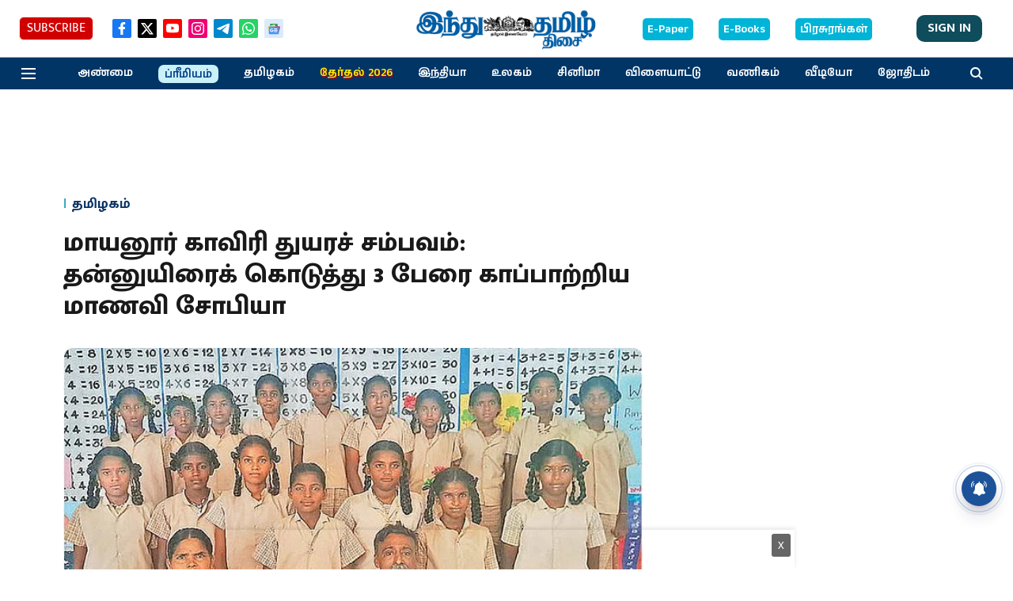

--- FILE ---
content_type: text/html; charset=utf-8
request_url: https://www.google.com/recaptcha/api2/aframe
body_size: 269
content:
<!DOCTYPE HTML><html><head><meta http-equiv="content-type" content="text/html; charset=UTF-8"></head><body><script nonce="2eMUbPPUkGHHlSCZ9FZhLQ">/** Anti-fraud and anti-abuse applications only. See google.com/recaptcha */ try{var clients={'sodar':'https://pagead2.googlesyndication.com/pagead/sodar?'};window.addEventListener("message",function(a){try{if(a.source===window.parent){var b=JSON.parse(a.data);var c=clients[b['id']];if(c){var d=document.createElement('img');d.src=c+b['params']+'&rc='+(localStorage.getItem("rc::a")?sessionStorage.getItem("rc::b"):"");window.document.body.appendChild(d);sessionStorage.setItem("rc::e",parseInt(sessionStorage.getItem("rc::e")||0)+1);localStorage.setItem("rc::h",'1769167648844');}}}catch(b){}});window.parent.postMessage("_grecaptcha_ready", "*");}catch(b){}</script></body></html>

--- FILE ---
content_type: application/javascript; charset=utf-8
request_url: https://fundingchoicesmessages.google.com/f/AGSKWxXU4duHWw4C01Un2yFh3MGes-RI07SZ1QDQJJhXlHOGZKNvBowdAGm25bvzJTsYyCIUqGLN4UM42bLasX4pxrbQQK6Khef-72lDdj-d2pqBHrvY1rwZkz33zH4UmILK-n_l0n4c7WDoQIgnOOR-Ycs4met01k4-xgaHx7Xj3Oli095AFwMyF2aB8iyj/_/skybar_ad./ad_300./scanscoutoverlayadrenderer.-120x600c./yahooadsapi.
body_size: -1288
content:
window['f66c40ac-baa3-4259-ad15-1a0981c4c186'] = true;